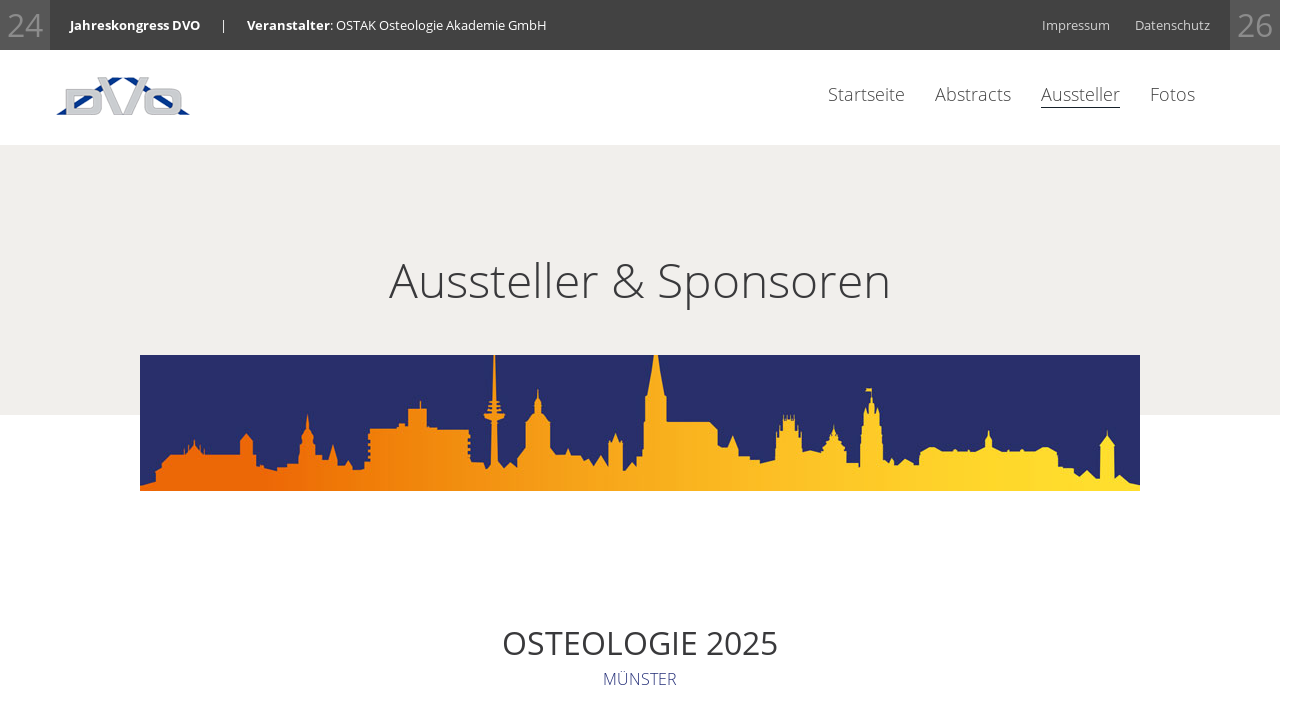

--- FILE ---
content_type: text/html; charset=utf-8
request_url: https://o25.osteologie-kongress.de/aussteller-und-sponsoren
body_size: 4040
content:
<!doctype html>
<html lang="de_DE"><head>
    <meta http-equiv="Content-Type" content="text/html; charset=utf-8" />
    <meta name="viewport" content="initial-scale=1.0,user-scalable=no,maximum-scale=1">
    <meta name="apple-mobile-web-app-capable" content="yes">
    <meta name="HandheldFriendly" content="True">
    <meta name="apple-mobile-web-app-status-bar-style" content="black">
    <link rel="icon" href="favicon.ico">
    <link rel="apple-touch-icon" href="apple-touch-icon.png" />
    <title>Aussteller &amp; Sponsoren - Osteologie Kongress</title>
    
<base href="https://o25.osteologie-kongress.de/" />
<meta name="Generator" content="CMS Made Simple - Copyright (C) 2004-2019. All rights reserved." />
<meta http-equiv="Content-Type" content="text/html; charset=utf-8" />

    <meta name="Resource-type" content="Document" />

    <!-- Bootstrap -->
    <link href="bootstrap/css/bootstrap.min.css" rel="stylesheet">
    <link href="bootstrap/css/jasny-bootstrap.min.css" rel="stylesheet" type="text/css">
    <link href="bootstrap/css/navmenu-push.css" rel="stylesheet" type="text/css">

    <!-- Slick -->
    <link rel="stylesheet" type="text/css" href="css/slick.css"/>
    <link rel="stylesheet" type="text/css" href="css/slick-theme.css"/>

    <!-- Video.js -->
    <link href="css/video-js.css" rel="stylesheet">

    <!-- Font awesome -->
    <link rel="stylesheet" href="font-awesome/css/font-awesome.min.css">

    <!-- jQuery -->
    <script src="js/jquery.min.js"></script>
    <script src="bootstrap/bootstrap.js"></script>
    <script src="js/jasny-bootstrap.min.js"></script>

    <link rel="stylesheet" type="text/css" href="https://o25.osteologie-kongress.de/tmp/cache/stylesheet_combined_4eca68a435e8b56f4589abef406f298f.css" />
<link rel="stylesheet" type="text/css" href="https://o25.osteologie-kongress.de/tmp/cache/stylesheet_combined_a043082efef45937ba48b7927901c428.css" media="screen" />


    <!--[if IE]>
        <script type="text/javascript">
            var console = { log: function() {} };
        </script>
    <![endif]-->
</head><body>

    <!-- Main navigation for mobile -->
    <div class="navmenu navmenu-default navmenu-fixed-left offcanvas mobilenav hidden-lg hidden-md">
    <nav id="mobile">
        





<ul><li class="menudepth0 first_child"><a class="" href="https://o25.osteologie-kongress.de/"><span>Startseite</span></a></li><li class="menudepth0 parent"><a class=" parent" href="https://o25.osteologie-kongress.de/abstracts"><span>Abstracts</span></a><ul><li class="menudepth1"><a class="" href="https://o25.osteologie-kongress.de/abstracts/preise-und-ehrungen"><span>Preise &amp; Ehrungen</span></a></li></ul></li><li class="menudepth0 menuactive"><a class=" menuactive" href="https://o25.osteologie-kongress.de/aussteller-und-sponsoren"><span>Aussteller</span></a></li><li class="menudepth0"><a class="" href="https://o25.osteologie-kongress.de/impressum"><span>Impressum</span></a></li><li class="menudepth0"><a class="" href="https://o25.osteologie-kongress.de/datenschutz"><span>Datenschutz</span></a></li><li class="menudepth0 last_child"><a class="" href="https://o25.osteologie-kongress.de/fotos"><span>Fotos</span></a></li></ul>

    </nav>
    </div>

    <div class="navbar navbar-default navbar-fixed-top hidden-lg hidden-md">
        <button type="button" class="navbar-toggle" data-toggle="offcanvas" data-target=".navmenu" data-canvas="body">
            <span class="icon-bar"></span>
            <span class="icon-bar"></span>
            <span class="icon-bar"></span>
        </button>
    </div>

<div id="header1" class="hidden-sm hidden-xs">
    <div id="header-meta" class="container">  
        <div class="row">
            <div class="col-lg-7 col-md-7 hidden-sm hidden-xs">
                <p><strong>Jahreskongress DVO</strong><span class="text-divider">|</span><strong>Veranstalter</strong>: OSTAK Osteologie Akademie GmbH</p>
            </div>
            <div class="col-lg-5 col-md-5 hidden-sm hidden-xs text-right">
                <ul id="metamenu">
<!--
<li><a href="kontakt" class="metanav">Kontakt</a></li>
-->
<li><a href="impressum" class="metanav">Impressum</a></li>
<li><a href="datenschutz" class="metanav">Datenschutz</a></li>
<!--
<li><a href="#" class="socialfirst"><i class="fa fa-instagram socialicon"></i></a></li>
<li><a href="#" class="sociallast"><i class="fa fa-facebook-square socialicon"></i></a></li>
-->
</ul>
            </div>
        </div>
    </div>
</div>

<div id="header2" class="hidden-sm hidden-xs">
    <div id="header-nav" class="container">  
        <div class="row">
            <div class="col-lg-12 col-md-12 hidden-sm hidden-xs logo-bg">
                <a href="startseite"><img src="uploads/images/pixel.png" class="homelink"></a><nav id="menu">



<div id="menuwrapper"><ul id="primary-nav"><li class="first_child"><a href="https://o25.osteologie-kongress.de/"><span>Startseite</span></a></li><li class="menuparent"><a class="menuparent" href="https://o25.osteologie-kongress.de/abstracts"><span>Abstracts</span></a>


<ul class="unli"><li class=""><a href="https://o25.osteologie-kongress.de/abstracts/preise-und-ehrungen"><span>Preise &amp; Ehrungen</span></a></li></ul></li><li class="menuactive menuparent"><a class="menuactive menuparent" href="https://o25.osteologie-kongress.de/aussteller-und-sponsoren"><span>Aussteller</span></a></li><li class="last_child"><a href="https://o25.osteologie-kongress.de/fotos"><span>Fotos</span></a></li></ul><div class="clearb"></div></div>
</nav>
            </div>
        </div>
    </div>
</div>

<div id="headercontent" class="wrap lightgrey">
    <div class="container">  
        <div class="row">
            <div class="col-lg-10 col-lg-offset-1 col-md-10 col-md-offset-1 col-sm-12 col-xs-12">
                <div class="headercontent text-center">
                    <h1>Aussteller &amp; Sponsoren</h1>
                </div>
            </div>
        </div>
    </div>
</div>

<div class="wrap padding20">
    <div class="container">  
        <div class="row">
            <div class="col-lg-12 col-md-12 col-sm-12 col-xs-12">
                <div class="contentbild">
                    <img src="uploads/images/osteologie-2025-muenster.jpg" alt="Osteologie Kongress" class="img-responsive" />
                </div>
            </div>
        </div>
    </div>
</div>   

<div class="wrap padding90 white">
    <div class="container">  
        <div class="row">
            <div class="col-lg-10 col-lg-offset-1 col-md-10 col-md-offset-1 col-sm-12 col-xs-12">
                <div class="content">
                    <h2>OSTEOLOGIE 2025</h2>
                    <h5>Münster</h5>
                    <div class="col-lg-4 col-md-4 col-sm-12 col-xs-12 box">
                    <h3></h3>
                    <!--
                    <div class="werbung"><p><br><a href="https://www.medimapsgroup.com/" target=_blank"><img src="uploads/images/mig-advert-web.jpg" alt="TBS insight" border="0" style="border: 1px solid #a9a9a9;" /></a></p><p>Werbung</p></div>
-->
                    </div>
                    <div class="col-lg-8 col-md-8 col-sm-12 col-xs-12 contentpadding mobilespacing">
                    <p>&nbsp;</p>
<p><strong>Wir danken unseren Ausstellern und Sponsoren:&nbsp;</strong></p>
<div style="width: 50%; float: left;">Agnovos Bioscience</div>
<div style="width: 50%; float: left;">Alexion Pharma Germany GmbH</div>
<div style="width: 50%; float: left;">Amgen GmbH</div>
<div style="width: 50%; float: left;">anwerina Deutschland GmbH</div>
<div style="width: 50%; float: left;">Aristo Pharma GmbH</div>
<div style="width: 50%; float: left;">Ascendis Pharma Endocrinology GmbH</div>
<div style="width: 50%; float: left;">Blueprint Medicines&nbsp;(Germany) GmbH</div>
<div style="width: 50%; float: left;">Bonescreen GmbH</div>
<div style="width: 50%; float: left;">Celltrion Healthcare Deutschland GmbH</div>
<div style="width: 50%; float: left;">concile GmbH</div>
<div style="width: 50%; float: left;">ECHOLIGHT S.P.A.</div>
<div style="width: 50%; float: left;">EUROIMMUN AG</div>
<div style="width: 50%; float: left;">Fresenius Kabi Deutschland GmbH</div>
<div style="width: 50%; float: left;">Gedeon Richter Pharma GmbH</div>
<div style="width: 50%; float: left;">GE Healthcare GmbH</div>
<div style="width: 50%; float: left;">Hologic Deutschland GmbH</div>
<div style="width: 50%; float: left;">Institut f&uuml;r Medizinische Diagnostik GbR</div>
<div style="width: 50%; float: left;">Immundiagnostik AG</div>
<div style="width: 50%; float: left;">Kyowa Kirin GmbH</div>
<div style="width: 50%; float: left;">Medical Econet GmbH</div>
<div style="width: 50%; float: left;">medi&nbsp;GmbH &amp; Co. KG</div>
<div style="width: 50%; float: left;">Medi-Manage Innovation GmbH</div>
<div style="width: 50%; float: left;">medimaps group SA</div>
<div style="width: 50%; float: left;">Mereo BioPharma Group plc</div>
<div style="width: 50%; float: left;">N&Agrave;DARRA GmbH</div>
<div style="width: 50%; float: left;">NORSAN GmbH</div>
<div style="width: 50%; float: left;">osteolabs GmbH</div>
<div style="width: 50%; float: left;">POROUS GmbH</div>
<div style="width: 50%; float: left;">Sandoz Deutschland / Hexal AG</div>
<div style="width: 50%; float: left;">STADAPHARM GmbH</div>
<div style="width: 50%; float: left;">Stratec Medizintechnik GmbH</div>
<div style="width: 50%; float: left;">Theramex Germany GmbH</div>
<div style="width: 50%; float: left;">TRB Chemedica AG</div>
<div style="width: 50%; float: left;">UCB Pharma GmbH</div>
<div style="width: 50%; float: left;">&nbsp;</div>
<div style="width: 50%; float: left;">&nbsp;</div>
<div style="width: 50%; float: left;"><a href="aussteller-und-sponsoren/sponsoringdetails" target="_blank" rel="noopener"><sub>Sponsoringdetails</sub></a></div>
<div style="width: 50%; float: left;">&nbsp;</div>
<p style="text-align: right;">&nbsp;</p>                    </div>
                </div>
            </div>
        </div>
    </div>
</div>   

<div class="wrap padding90 white dividerline">
    <div class="container">  
        <div class="row">
            <div class="col-lg-10 col-lg-offset-1 col-md-10 col-md-offset-1 col-sm-12 col-xs-12">
                <div class="content text-center">
                    <h4>Beteiligte Gesellschaften</h4>
<a href="http://agkt.org/"><img src="uploads/images/logos/agkt.jpg" alt="agkt" class="logos" /></a>
<a href="http://www.osteologie-deutschland.de"><img src="uploads/images/logos/bvod.jpg" alt="bvod" class="logos" /></a>
<a href="http://www.dadorw.de/"><img src="uploads/images/logos/dadorw.jpg" alt="dadorw" class="logos" /></a>
<a href="http://www.dggeriatrie.de/"><img src="uploads/images/logos/dgg.jpg" alt="dgg" class="logos" /></a>
<a href="http://www.dggg.de/"><img src="uploads/images/logos/dggg.jpg" alt="dggg" class="logos" /></a>
<a href="https://www.dginet.de/"><img src="uploads/images/logos/dgi.jpg" alt="dgi" class="logos" /></a>
<a href="http://dgmsr.de/"><img src="uploads/images/logos/dgmsr.jpg" alt="dgmsr" class="logos" /></a>
<a href="http://www.dgooc.de"><img src="uploads/images/logos/dgooc.jpg" alt="dgooc" class="logos" /></a>
<a href="http://www.dgosteo.de/"><img src="uploads/images/logos/dgosteo.jpg" alt="dgosteo" class="logos" /></a>
<a href="http://www.endokrinologie.net/sektion-knochenstoffwechsel.php"><img src="uploads/images/logos/dge.jpg" alt="dge" class="logos" /></a>
<a href="http://www.rheuma2000.at/"><img src="uploads/images/logos/oegr.jpg" alt="oegr" class="logos" /></a>
<a href="http://www.dgrh.de/"><img src="uploads/images/logos/dgrh.jpg" alt="dgrh" class="logos" /></a>
<a href="http://www.dgu-online.de/dgu/arbeitsplattformen/arbeitsgemeinschaften/ag-osteologie.html"><img src="uploads/images/logos/dgu.jpg" alt="dgu" class="logos" /></a>
<a href="http://www.menopause-gesellschaft.de"><img src="uploads/images/logos/dmg.jpg" alt="dmg" class="logos" /></a>
<a href="http://www.igost.de/"><img src="uploads/images/logos/igost.jpg" alt="igost" class="logos" /></a>
<a href="https://www.dgmkg.com/"><img src="uploads/images/logos/dgmkg.jpg" alt="dgmkg" class="logos" /></a>
<a href="http://www.ogo-ev.de/"><img src="uploads/images/logos/ogo.jpg" alt="ogo" class="logos" /></a>
<a href="http://www.oegi.org/"><img src="uploads/images/logos/ÖGILogo.jpg" alt="ÖGILogo" class="logos" /></a>
<a href="http://www.rheuma-net.ch/Intro/"><img src="uploads/images/logos/sgr.jpg" alt="sgr" class="logos" /></a>
<a href="http://www.svgo.ch/"><img src="uploads/images/logos/svgo.jpg" alt="svgo" class="logos" /></a>
<a href="https://www.oegkm.at/"><img src="uploads/images/logos/oegkm.jpg" alt="oegkm" class="logos" /></a>
<p>&nbsp;</p>
<p>&nbsp;</p>
<h4>Veranstalter</h4>
<a href="https://www.ostak.de/"><img src="uploads/images/logos/ostak.jpg" alt="OSTAK" class="logos" /></a>
                </div>
            </div>
        </div>
    </div>
</div>  

<div class="footer darkgrey">
    <div id="footer-standard"><div class="row text-left">
    <div class="col-lg-5 col-lg-offset-1 col-md-5 col-md-offset-1 col-sm-12 col-xs-12 mobilecenter">
        <h4>Informationen zum Jahreskongress DVO</h4>
        <p><strong>OSTEOLOGIE 2025</strong><br>
        Veranstaltungsort: Münster, Deutschland<br>
        Veranstaltungsdatum: 27. - 29. März 2025<br>
        Anmeldung möglich ab: 01. Oktober 2024 <br>
       
    </div>
    <div class="col-lg-2 col-md-2 col-sm-12 col-xs-12 mobilecenter">
        <h4>Navigation</h4>
        <p><a href="startseite">Startseite</a><br>
        <a href="Aussteller">Aussteller</a><br>
           <a href="abstracts">Abstracts</a><br>
           <a href="informationen">Allgemeine Informationen</a></p> 

<!--
        <a href="anmeldung">Anmeldung</a><br>
        <a href="abstracts">Abstracts</a><br>
        <a href="programm">Programm</a><br>
        <a href="aussteller-und-sponsoren">Aussteller und Sponsoren</a><br>
        <a href="allgemeine-informationen">Informationen</a></p>
  <a href="Fotos">Fotos</a></p>
-->
    </div>
    <div class="col-lg-3 col-md-3 col-sm-12 col-xs-12 mobilecenter">
        <h4>Kontakt</h4>
        <p>OSTAK Osteologie Akademie GmbH<br>
        Kaiser-Wilhelm-Str. 2<br>
        45276 Essen<br>
        Tel: +49 (0)201/85762705<br>
        Fax: +49 (0)201/85974743<br>
        E-Mail: <a href="mailto:kongress@ostak.de">kongress@ostak.de</a></p>
    </div>
</div></div>
    <div id="footer-copyright" class="text-center"><p>© Copyright 2023-2026 OSTAK Osteologie Akademie GmbH</p></div>
</div>

<div id="left" class="otherlink"><p><a href="https://o24.osteologie-kongress.de/">24</a></p></div>
<div id="right" class="otherlink"><p><a href="https://o26.osteologie-kongress.de/">26</a></p></div>
    
<script type="text/javascript" src="js/slick.min.js"></script>
<script type="text/javascript" src='js/video.js'></script>

<script type="text/javascript">

$(".videoreel").slick({

  // normal options...
  infinite: true,
  arrows: true,
  dots: true,
  slidesToShow: 1,
  slidesToScroll: 1,

  // the magic
  responsive: [{

      breakpoint: 1024,
      settings: {
        slidesToShow: 1,
        infinite: true
      }

    }, {

      breakpoint: 600,
      settings: {
        slidesToShow: 1,
        dots: true
      }

    }, {

      breakpoint: 300,
      settings: "unslick" // destroys slick

    }]
});

</script>

</body>
</html>

--- FILE ---
content_type: text/css
request_url: https://o25.osteologie-kongress.de/bootstrap/css/navmenu-push.css
body_size: 259
content:
html, body {
  height: 100%;
}

body {
  padding: 50px 0 0 0;
}

.navbar-toggle {
  float: left;
  margin-left: 15px;
}

@media (min-width: 0) {
  .navbar-toggle {
    display: block; /* force showing the toggle */
  }
}

@media (min-width: 992px) {
  body {
    padding: 0;
  }
  .navbar {
    right: auto;
    background: none;
    border: none;
  }
}


--- FILE ---
content_type: text/css
request_url: https://o25.osteologie-kongress.de/tmp/cache/stylesheet_combined_4eca68a435e8b56f4589abef406f298f.css
body_size: 14964
content:
/* cmsms stylesheet: OSTAK - Styles modified: 07.03.2024 12:00:01 */
/* GOOGLE FONTS */

/* open-sans-300 - latin */
@font-face {
  font-family: 'Open Sans';
  font-style: normal;
  font-weight: 300;
  src: url('https://o25.osteologie-kongress.de/fonts/open-sans-v17-latin-300.eot'); /* IE9 Compat Modes */
  src: local('Open Sans Light'), local('OpenSans-Light'),
       url('https://o25.osteologie-kongress.de/fonts/open-sans-v17-latin-300.eot?#iefix') format('embedded-opentype'), /* IE6-IE8 */
       url('https://o25.osteologie-kongress.de/fonts/open-sans-v17-latin-300.woff2') format('woff2'), /* Super Modern Browsers */
       url('https://o25.osteologie-kongress.de/fonts/open-sans-v17-latin-300.woff') format('woff'), /* Modern Browsers */
       url('https://o25.osteologie-kongress.de/fonts/open-sans-v17-latin-300.ttf') format('truetype'), /* Safari, Android, iOS */
       url('https://o25.osteologie-kongress.de/fonts/open-sans-v17-latin-300.svg#OpenSans') format('svg'); /* Legacy iOS */
}
/* open-sans-regular - latin */
@font-face {
  font-family: 'Open Sans';
  font-style: normal;
  font-weight: 400;
  src: url('https://o25.osteologie-kongress.de/fonts/open-sans-v17-latin-regular.eot'); /* IE9 Compat Modes */
  src: local('Open Sans Regular'), local('OpenSans-Regular'),
       url('https://o25.osteologie-kongress.de/fonts/open-sans-v17-latin-regular.eot?#iefix') format('embedded-opentype'), /* IE6-IE8 */
       url('https://o25.osteologie-kongress.de/fonts/open-sans-v17-latin-regular.woff2') format('woff2'), /* Super Modern Browsers */
       url('https://o25.osteologie-kongress.de/fonts/open-sans-v17-latin-regular.woff') format('woff'), /* Modern Browsers */
       url('https://o25.osteologie-kongress.de/fonts/open-sans-v17-latin-regular.ttf') format('truetype'), /* Safari, Android, iOS */
       url('https://o25.osteologie-kongress.de/fonts/open-sans-v17-latin-regular.svg#OpenSans') format('svg'); /* Legacy iOS */
}
/* open-sans-italic - latin */
@font-face {
  font-family: 'Open Sans';
  font-style: italic;
  font-weight: 400;
  src: url('https://o25.osteologie-kongress.de/fonts/open-sans-v17-latin-italic.eot'); /* IE9 Compat Modes */
  src: local('Open Sans Italic'), local('OpenSans-Italic'),
       url('https://o25.osteologie-kongress.de/fonts/open-sans-v17-latin-italic.eot?#iefix') format('embedded-opentype'), /* IE6-IE8 */
       url('https://o25.osteologie-kongress.de/fonts/open-sans-v17-latin-italic.woff2') format('woff2'), /* Super Modern Browsers */
       url('https://o25.osteologie-kongress.de/fonts/open-sans-v17-latin-italic.woff') format('woff'), /* Modern Browsers */
       url('https://o25.osteologie-kongress.de/fonts/open-sans-v17-latin-italic.ttf') format('truetype'), /* Safari, Android, iOS */
       url('https://o25.osteologie-kongress.de/fonts/open-sans-v17-latin-italic.svg#OpenSans') format('svg'); /* Legacy iOS */
}
/* open-sans-700 - latin */
@font-face {
  font-family: 'Open Sans';
  font-style: normal;
  font-weight: 700;
  src: url('https://o25.osteologie-kongress.de/fonts/open-sans-v17-latin-700.eot'); /* IE9 Compat Modes */
  src: local('Open Sans Bold'), local('OpenSans-Bold'),
       url('https://o25.osteologie-kongress.de/fonts/open-sans-v17-latin-700.eot?#iefix') format('embedded-opentype'), /* IE6-IE8 */
       url('https://o25.osteologie-kongress.de/fonts/open-sans-v17-latin-700.woff2') format('woff2'), /* Super Modern Browsers */
       url('https://o25.osteologie-kongress.de/fonts/open-sans-v17-latin-700.woff') format('woff'), /* Modern Browsers */
       url('https://o25.osteologie-kongress.de/fonts/open-sans-v17-latin-700.ttf') format('truetype'), /* Safari, Android, iOS */
       url('https://o25.osteologie-kongress.de/fonts/open-sans-v17-latin-700.svg#OpenSans') format('svg'); /* Legacy iOS */
}

/* OSTAK STYLES */

html {
overflow-x:hidden;
}
body {
background: #ffffff;
font-family: 'Open Sans', sans-serif;
color: #16212a;
}
.section {
text-align:center;
background-size: cover;
}
.slide{
background-size: cover;
}
.lightgrey {
background-color: #f1efec;
}
.darkgrey {
background-color: #424242;
}
.grey {
background-color: #cccccc;
}
.black {
background-color: #000000;
}
.white {
background-color: #ffffff;
}
h4 {
color: #ab9466;
font-size: 16px;
font-weight: 300;
text-transform: uppercase;
}
h5 {
font-size: 14px;
line-height: 18px;
font-weight: 300;
color: #777777;
}

/* Header */

#header1 {
background-color: #424242;
height: 50px;
}
#header2 {
height: 95px;
}
.logo-bg {
background: #ffffff url(https://o25.osteologie-kongress.de/uploads/images/dvo-logo.png) no-repeat top left;
}
#header-meta{
color: #ffffff;
font-size: 13px;
line-height: 50px;
vertical-align: middle;
}
.text-divider {
margin: 0 20px 0 20px;
}
#header-nav{
height: 95px;
}
#header2 a {
color: #16212a;
font-size: 18px;
font-weight: 300;
font-style: normal;
}
#header2 a:hover {
color: #47525b;
background: none;
}
#header2 a.last {
margin-right: 30px;
}
#headerimage {
height: 600px;
background: #424242 url('https://o25.osteologie-kongress.de/uploads/images/bg-image.jpg') no-repeat center center;
background-size: 100% 100%;
}
#headercontent {
height: 270px;
}

/* Footer */

#footer-standard {
text-align:right;
background-color: #424242;
color: #bfbfbf;
font-size: 16px;
}
#footer-copyright {
height: 115px;
border-top: 1px solid #555555;
}
#footer-copyright p {
line-height: 115px;
color: #bfbfbf;
vertical-align: middle;
font-size: 14px;
background-color: #424242;
margin: 0;
padding: 0;
}
#footer-standard h4 {
color: #ffffff;
font-size: 18px;
margin: 70px 0 30px 0;
}
#footer-standard p {
color: #bfbfbf;
font-size: 14px;
line-height: 28px;
margin-bottom: 50px;
}
#footer-standard a {
color: #bfbfbf;
font-size: 14px;
font-weight: 400;
line-height: 28px;
}
#footer-standard a:hover {
text-decoration: underline;
}

/* Navigation */

.socialicon {
font-size: 21px;
color: #d1d1d1;
}
ul#metamenu {
float: right;
height: 50px;
margin: 0;
padding: 0;
}
#metamenu li {
float: left;
list-style: none;
}
#metamenu li a {
line-height: 50px;
vertical-align: top;
color: #d1d1d1;
padding: 0 0 0 25px;
}
#metamenu li a:hover {
color: #cccccc;
}
#metamenu li a.socialfirst {
padding: 20px 15px 0 25px;
}
#metamenu li a.sociallast {
padding: 20px 0 0 0;
}
.homelink {
width: 200px;
height: 80px;
float: left;
}
.otherlink {
width: 50px;
height: 50px;
background-color: #575757;
text-align: center;
color: #8c8c8c;
}
.otherlink p {
vertical-align: middle;
line-height: 50px;
font-size: 32px;
}
.otherlink a {
color: #8c8c8c;
}
.otherlink a:hover {
text-decoration: none;
color: #ffffff;
}
#left {
position: absolute;
top: 0;
left: 0;
}
#right {
position: absolute;
top: 0;
right: 0;
}

/* Mobile Navigation */

.navbar-default {
background: #ffffff url(https://o25.osteologie-kongress.de/uploads/images/dvo-logo.png) no-repeat right 5px;
padding: 15px;
height: 80px;
border-color: #e7e7e7;
}
#mobile ul {
margin: 0;
padding: 0;
}
#mobile li {
list-style: none;
padding: 10px 20px 10px 30px;
float: left;
width: 100%;
border-bottom: 1px solid #cccccc;
}
#mobile ul li ul li {
border-bottom: none;
}
#mobile li a {
font: 12px 'Open Sans', sans-serif;
font-weight: 400;
color: #222222;
text-transform: uppercase;
text-decoration: none;
vertical-align: bottom;
}
#mobile li.sectionheader span {
font: 12px 'Open Sans', sans-serif;
font-weight: 400;
color: #222222;
text-transform: uppercase;
text-decoration: none;
vertical-align: bottom;
}
#mobile li.menuactive {
background: #e3e3e3;
}
#mobile li a.menuactive, #mobile li.sectionheader a.menuactive span {
font-weight: 700;
}

/* Content */

.news {
position: absolute;
left: 70px;
bottom: 20%;
width: 250px;
height: auto;
background-color: rgba(245, 245, 245, 0.5);
padding: 30px;
text-align: left;
}
.news p {
font-size: 14px;
}
.wrap {
margin-left: auto;
margin-right: auto;
width: 100%;
position: relative;
}
.padding90 {
padding: 90px 0;
}
.padding20 {
padding: 20px 0;
}
.negativemargin {
margin-top: -70px;
}
.footerwrap {

}
.content h1 {
text-align: center;
font-family: 'Open Sans', sans-serif;
font-weight: 300;
font-size: 24px;
color: #39393b;
text-transform: uppercase;
}
.content h2 {
text-align: center;
font-family: 'Open Sans', sans-serif;
font-weight: 400;
font-size: 32px;
color: #39393b;
text-transform: none;
}
.content h3 {
text-align: center;
font-family: 'Open Sans', sans-serif;
font-weight: 400;
font-size: 32px;
color: #ffffff;
text-transform: none;
}
.content h4 {
text-align: center;
font-family: 'Open Sans', sans-serif;
font-weight: 400;
font-size: 21px;
color: #b5b5b5;
text-transform: none;
margin-bottom: 20px;
}
.content h5 {
text-align: center;
font-family: 'Open Sans', sans-serif;
font-weight: 300;
font-size: 16px;
color: #222c76;
margin-bottom: 50px;
text-transform: uppercase;
}
.content h6 {
text-align: center;
font-family: 'Open Sans', sans-serif;
font-weight: 300;
font-size: 16px;
color: #bfbfbf;
margin-bottom: 50px;
text-transform: uppercase;
}
.headercontent h1 {
text-align: center;
font-family: 'Open Sans', sans-serif;
font-weight: 300;
font-size: 48px;
color: #39393b;
line-height: 270px;
vertical-align: middle;
margin: 0;
padding: 0;
}
.headerimage h1 {
font-weight: 400;
text-decoration: underline;
font-size: 22px;
color: #ffffff;
text-transform: uppercase;
}
.headerimage h2 {
font-weight: 400;
font-size: 80px;
color: #ffffff;
text-transform: uppercase;
}
.headerimage h3 {
font-weight: 400;
font-size: 60px;
color: #ffffff;
margin-bottom: 30px;
}
.headerimage h4 {
font-weight: 400;
font-size: 40px;
color: #ffffff;
margin-bottom: 50px;
text-transform: none;
}
a.headerimage {
font-weight: 300;
font-size: 21px;
color: #ffffff;
margin-bottom: 30px;
text-transform: uppercase;
background: #222c76;
padding: 10px 30px;
}
.kongressbild {
margin: -80px auto;
width: 1000px;
/*height: 344px;*/
height: 220px;
background: url(https://o25.osteologie-kongress.de/uploads/images/osteologie-2025-muenster.jpg) no-repeat;
}
.contentbild {
margin: -80px auto;
width: 1000px;
/*height: 344px;*/
height: 220px;
}
.contentbild2 {
margin: -80px auto 0 auto;
width: 1000px;
height: auto;
}
.contentbild3 {
margin: -80px auto;
width: 1000px;
height: 300px;
}
.kongressbild h3 {
font-weight: 300;
font-size: 26px;
color: #ffffff;
margin-bottom: 0;
text-transform: none;
padding: 30px;
}
.kongressbild p {
font-weight: 300;
font-size: 18px;
color: #ffffff;
margin-bottom: 20px;
text-transform: none;
padding-left: 30px;
}
.meta h1 {
text-align: center;
font-family: 'Open Sans', sans-serif;
font-weight: 300;
font-size: 24px;
color: #39393b;
text-transform: uppercase;
}
.meta h2 {
font-family: 'Open Sans', sans-serif;
font-weight: 300;
font-size: 24px;
color: #39393b;
text-transform: uppercase;
margin-bottom: 20px;
margin-top: 40px;
}
.meta h3 {
font-family: 'Open Sans', sans-serif;
font-weight: 300;
font-size: 24px;
color: #39393b;
margin-bottom: 20px;
margin-top: 30px;
}
.videoreel h3 {
text-align: center;
font-family: 'Open Sans', sans-serif;
font-weight: 300;
font-size: 18px;
color: #39393b;
margin-bottom: 10px;
}
.leserstimmen h4, .pressestimmen h4 {
text-align: center;
font-family: 'Open Sans', sans-serif;
font-weight: 700;
font-size: 21px;
color: #39393b;
margin-bottom: 20px;
}
.leserstimmen h5, .pressestimmen h5 {
text-align: center;
font-family: 'Open Sans', sans-serif;
font-style: italic;
font-weight: 400;
font-size: 16px;
color: #39393b;
margin-top: 20px;
}
.content p {
text-align: left;
font-family: 'Open Sans', sans-serif;
font-weight: 300;
font-size: 16px;
color: #39393b;
}
.meta p {
text-align: left;
font-family: 'Open Sans', sans-serif;
font-weight: 300;
font-size: 16px;
color: #39393b;
margin-bottom: 10px;
}
.divider {
text-align: center;
margin-top: 0;
margin-bottom: 50px;
}
.dividerline {
border-top: 1px solid #e6e6e6;
}
.spacer {
height: 120px;
}
.spacermeta {
height: 60px;
}
.teaser {
height: 465px;
}
.slide {
min-height: 200px;
text-align: center;
}
#video-wrapper {
width: 640px;
margin: 50px auto;
}
#video-wrapper-hd {
width: 1024px;
margin: 0 auto;
}
.gallery {
text-align: center;
margin-bottom: 80px;
}
.pressetext {
display: inline-block;
width: 250px;
vertical-align: top;
}
.pressetext2 {
display: inline-block;
width: 350px;
vertical-align: top;
}
.pdf {
width: 40px;
height: 40px;
margin: 10px auto;
}
.presseslide {
display: inline-block;
min-height: 300px;
}
.presseslide img {
border: 2px solid #ddd;
padding: 1px;
margin: 0 10px 20px 10px;
}
p.vitalinks {
line-height: 30px;
vertical-align: middle;
margin-bottom: 10px;
}
p.vitalinks img {
height: 30px;
vertical-align: middle;
margin-right: 10px;
margin-top: -5px;
}
.slick-prev:before, .slick-next:before {
    color: #969696;
}
.infoblock {
padding-left: 40px;
}
.logos {
margin: 10px;
}
.box {
background-color: #f1efec;
padding: 0 20px 20px 20px;
}
.box ul li {
list-style-type: square;
}
.contentpadding {
padding-left: 40px;
}
.box h3 {
color: #39393b;
background-color: #ffffff;
padding: 10px 0 10px 10px;
font-size: 18px;
margin-bottom: 40px;
text-align: left;
line-height: 21px;
}
.box em {
color: #222c76;
font-weight: 400;
}

/* Anmeldeformular */

.anmeldeformular-box {
border: 1px solid #cccccc;
padding: 20px;
margin-bottom: 30px;
}
.formspacer {
margin-bottom: 30px;
}
p.kleingedrucktes {
font-size: 12px;
font-weight: 300;
}
.formularfehler {
border: 1px solid #fa2009;
background: #facac5;
padding: 20px;
margin-bottom: 30px;
}
.formularfehler p {
color: #000000;
}
.werbung {
width: 240px;
float: left;
}
.werbung p {
color: #cccccc;
font-size: 12px;
}

/* Responsive */

@media (min-width: 1200px) { 
}

@media (max-width: 1199px) { 
.homelink {
width: 100px;
height: 80px;
float: left;
}
}

@media (max-width: 1170px) { 

}

@media (max-width: 1040px) { 

}

@media (max-width: 991px) { 
.mobilecenter {
text-align: center;
}
#headerimage {
height: 600px;
background: #424242 url('https://o25.osteologie-kongress.de/uploads/images/bg-image-991.jpg') no-repeat center right;
}
.headerimage h1 {
font-weight: 400;
text-decoration: underline;
font-size: 22px;
color: #ffffff;
text-transform: uppercase;
padding-top: 30px;
}
.headerimage h2 {
font-weight: 400;
font-size: 40px;
color: #ffffff;
text-transform: uppercase;
}
.headerimage h3 {
font-weight: 400;
font-size: 34px;
color: #ffffff;
margin-bottom: 30px;
}
.headerimage h4 {
font-weight: 400;
font-size: 28px;
color: #ffffff;
margin-bottom: 50px;
text-transform: none;
}
a.headerimage {
font-weight: 300;
font-size: 21px;
color: #ffffff;
margin-bottom: 30px;
text-transform: uppercase;
background: #222c76;
padding: 10px 30px;
}
.kongressbild {
margin: -80px auto;
width: 100%;
/*height: 344px;*/
height: 220px;
background: url(https://o25.osteologie-kongress.de/uploads/images/osteologie-2025-muenster.jpg) no-repeat;
}
.contentbild {
margin: -80px auto;
width: 100%;
height: auto;
}
.contentbild2 {
margin: 0 auto;
width: 100%;
height: auto;
}
.otherlink {
display: none;
}
.mobilespacing {
margin-top: 40px;
}
.headercontent h1 {
font-size: 28px;
line-height: 270px;
}
}

@media (max-width: 921px) { 

}

@media (max-width: 768px) { 

}

@media (max-width: 480px) { 

}


--- FILE ---
content_type: text/css
request_url: https://o25.osteologie-kongress.de/tmp/cache/stylesheet_combined_a043082efef45937ba48b7927901c428.css
body_size: 6184
content:
/* cmsms stylesheet: Navigation CSSMenu - Horizontal modified: 14.11.2019 16:04:18 */
#menu ul {
float: right;
}

/* by Alexander Endresen and mark and Nuno */
#menu_vert {
/* no margin/padding so it fills the whole div */
	margin: 0;
	padding: 0;
}
.clearb {
/* needed for some browsers */
	clear: both;
}
#menuwrapper {
/* set the background color for the menu here */
	background-color: none;
/* IE6 Hack */
	height: 1%;
	width: auto;
/* one border at the top */
	margin: 0;
	padding: 0;
}
ul#primary-nav, ul#primary-nav ul {
/* remove any default bullets */
	list-style-type: none;
	margin: 0;
	padding: 0;
}
ul#primary-nav {
/* pushes the menu div up to give room above for background color to show */
	padding-top: 10px;
/* keeps the first menu item off the left side */
	padding-left: 10px;
}
ul#primary-nav ul {
/* make the ul stay in place so when we hover it lets the drops go over the content below else it will push everything below out of the way */
	position: absolute;
/* top being the bottom of the li it comes out of */
	top: auto;
/* keeps it hidden till hover event */
	display: none;
/* same size but different color for each border */

}
ul#primary-nav ul ul {
/* now we move the next level ul down from the top a little for distinction */
	margin-top: 1px;
/* pull it in on the left, helps us not lose the hover effect when going to next level */
	margin-left: -1px;
/* keeps the left side of this ul on the right side of the one it came out of */
	left: 100%;
/* sets the top of it inline with the li it came out of */
	top: 0px;
}
ul#primary-nav li {
/* floating left will set menu items to line up left to right else they will stack top to bottom */
	float: left;
/* no margin/padding keeps them next to each other, the padding will be in the \"a\" */
	margin: 0px;
	padding: 0px;
}
#primary-nav li li {
/* Set the width of the menu elements at second level. Leaving first level flexible. */
	width: 220px;
/* removes any left margin it may have picked up from the first li */
	margin-left: 0px;
/* keeps them tight to the one above, no missed hovers */
	margin-top: -1px;
/* removes the left float set in first li so these will stack from top down */
	float: none;
/* relative to the ul they are in */
	position: relative;
}
/* set the \"a\" link look here */
ul#primary-nav li a {
/* specific font size, this could be larger or smaller than default font size */
	font-size: 18px;
/* make sure we keep the font normal */
	font-weight: 300;
/* set default link colors */
	color: #424242;
/* pushes out from the text, sort of like making links a certain size, if you give them a set width and/or height you may limit you ability to have as much text as you need */
	padding: 12px 15px 15px;
	display: block;
/* sets no underline on links */
	text-decoration: none;
}
ul#primary-nav li a:hover {
/* kind of obvious */
	background-color: transparent;
color: #8c8c8c;
}
ul#primary-nav li li a:hover {
/* this is set to #000, black, below so hover will be white text */
	color: #8c8c8c;
}
ul#primary-nav li a.menuactive {
	color: #424242;
}
ul#primary-nav li ul a.menuactive {
	color: #efa920;
}
ul#primary-nav li ul a.menuactive:hover {
	color: #efa920;
}

ul#primary-nav li a.menuactive:after {
content: '';
height: 1px;
background: #16212a; 
display:block;
}

ul#primary-nav li ul a.menuactive:after {
content: '';
height: 1px;
background: none; 
display:block;
}

ul#primary-nav li a.menuactive:hover {
	color: #000;
}
#primary-nav li li a.menuparent span {
/* makes it hold a shape */
	display: block;
/* set your image here, right arrow, 98% over from the left, 100% or \'right\' puts it to far */
	background:  url(https://o25.osteologie-kongress.de/uploads/ngrey/parent.png) no-repeat 98% center;
}
/* gif for IE6, as it can\'t handle transparent png */
* html #primary-nav li li a.menuparent span {
/* set your image here, right arrow, 98% over from the left, 100% or \'right\' puts it to far */
	background:  url(https://o25.osteologie-kongress.de/uploads/ngrey/parent.gif) no-repeat 98% center;
}
ul#primary-nav li ul a {
font-size: 14px;
/* insures alignment */
	text-align: left;
	margin: 0px;
/* keeps it relative to it\'s container */
	position: relative;
/* less padding than first level no need for large links here */
	padding: 6px 3px 6px 15px;
/* if first level is set to bold this will reset this level */
	font-weight: 300;
/* first level is #FFF/white, we need black to contrast with light background */
	color: #424242;
	border-bottom: 1px solid #ffffff;
	border-top: 0 none;
	border-right: 0 none;
	border-left: 0 none;
}
ul#primary-nav li ul {
/* very lite grey color, by now you should know what the rest mean */
	background: #F3F5F5;
	margin: 0px;
	padding: 0px;
	position: absolute;
	width: auto;
	height: auto;
	display: none;
	position: absolute;
	z-index: 999;
	border-top: 1px solid #FFFFFF;
	border-bottom: 1px solid #374B51;
/*Info: The opacity property is  CSS3, however, will be valid just in CSS 3.1) http://jigsaw.w3.org/css-validator2) More Options chose CSS3 3) is full validate;)*/
	
/* CSS 3 */
}
ul#primary-nav li ul ul {
/*Info: The opacity property is  CSS3, however, will be valid just in CSS 3.1) http://jigsaw.w3.org/css-validator2) More Options chose CSS3 3) is full validate;)*/
	opacity: 95;
/* CSS 3 */
}
/* Styling the appearance of menu items on hover */
#primary-nav li:hover,
#primary-nav li.menuh,
#primary-nav li.menuparenth,
#primary-nav li.menuactiveh {
/* set your image here, dark grey image */
	background:  none;
	color: #000
}
/* The magic - set to work for up to a 3 level menu, but can be increased unlimited, for fourth level add
#primary-nav li:hover ul ul ul,
#primary-nav li.menuparenth ul ul ul,
*/
#primary-nav ul,
#primary-nav li:hover ul,
#primary-nav li:hover ul ul,
#primary-nav li.menuparenth ul,
#primary-nav li.menuparenth ul ul {
	display: none;
}
/* for fourth level add
#primary-nav ul ul ul li:hover ul,
#primary-nav ul ul ul li.menuparenth ul,
*/
#primary-nav li:hover ul,
#primary-nav ul li:hover ul,
#primary-nav ul ul li:hover ul,
#primary-nav li.menuparenth ul,
#primary-nav ul li.menuparenth ul,
#primary-nav ul ul li.menuparenth ul {
	display: block;
}
/* IE6 Hacks */
#primary-nav li li {
	float: left;
	clear: both;
}
#primary-nav li li a {
	height: 1%;
}
